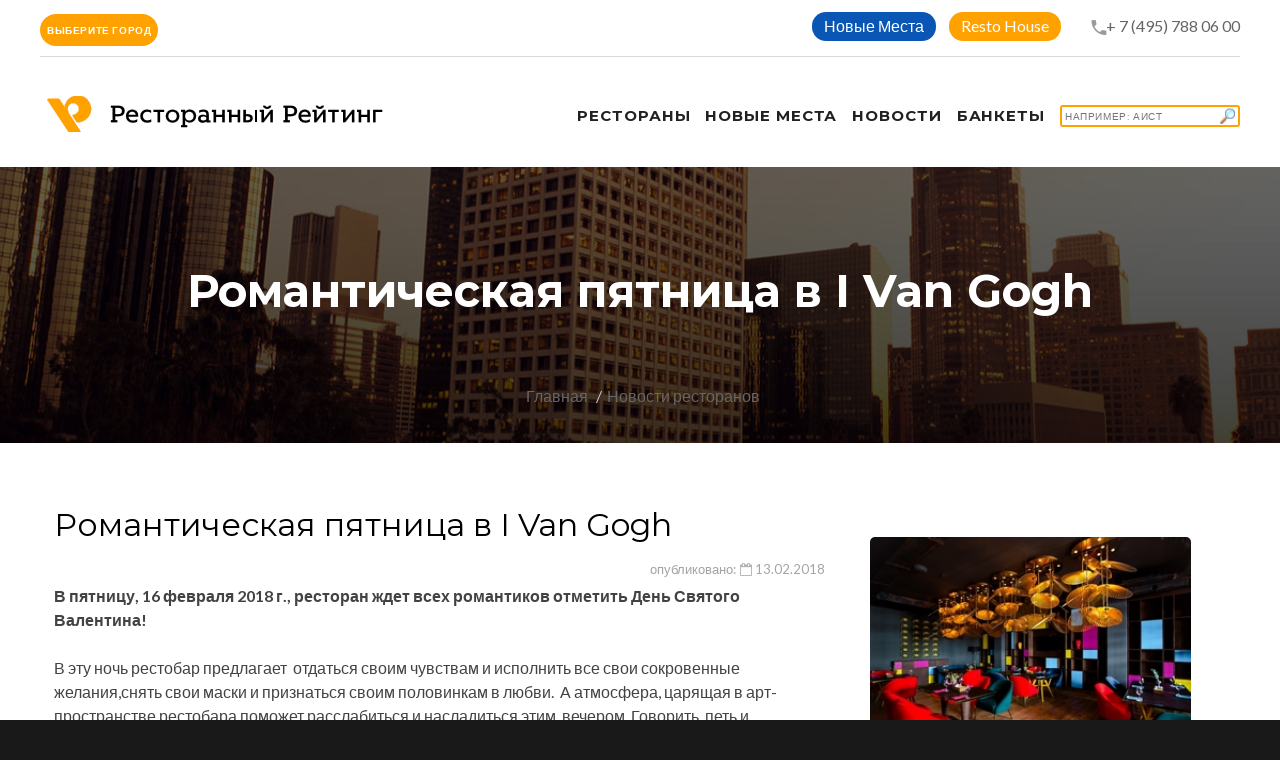

--- FILE ---
content_type: text/html; charset=UTF-8
request_url: https://restorate.ru/news/romanticheskaya-pyatnitsa-v-i-van-gogh/
body_size: 12900
content:
<!DOCTYPE html>
<html lang="ru-Ru" class="wide wow-animation smoothscroll scrollTo">
<head>
    <meta name="yandex-verification" content="3b814cb7a4440d38"/>
    <!-- Site Title-->
    <title>Романтическая пятница в I Van Gogh | рестораны Москвы | Ресторанный Рейтинг</title>
    <meta charset="utf-8">
    <meta name="format-detection" content="telephone=no">
    <meta name="viewport"
          content="width=device-width, height=device-height, initial-scale=1.0, maximum-scale=1.0, user-scalable=0">
    <meta http-equiv="X-UA-Compatible" content="IE=Edge">
    <link rel="apple-touch-icon" sizes="180x180" href="/apple-touch-icon.png">
    <link rel="icon" type="image/png" sizes="32x32" href="/favicon-32x32.png">
    <link rel="icon" type="image/png" sizes="16x16" href="/favicon-16x16.png">
    <link rel="manifest" href="/site.webmanifest">
    <link rel="mask-icon" href="/safari-pinned-tab.svg" color="#5bbad5">
    <meta name="apple-mobile-web-app-title" content="Ресторанный Рейтинг">
    <meta name="application-name" content="Ресторанный Рейтинг">
    <meta name="msapplication-TileColor" content="#da532c">
    <meta name="theme-color" content="#ffffff">
    <meta name="yandex-verification" content="97b9281c54ef78a9"/>

    <meta http-equiv="Content-Type" content="text/html; charset=UTF-8" />
<meta name="robots" content="index, follow, noyaca" />
<meta name="keywords" content="романтическая пятница в i van gogh" />
<meta name="description" content="На сцене &nbsp;будет петь&nbsp;актриса и певица Катя Нова со специальной новой программой" />
<script data-skip-moving="true">(function(w, d, n) {var cl = "bx-core";var ht = d.documentElement;var htc = ht ? ht.className : undefined;if (htc === undefined || htc.indexOf(cl) !== -1){return;}var ua = n.userAgent;if (/(iPad;)|(iPhone;)/i.test(ua)){cl += " bx-ios";}else if (/Windows/i.test(ua)){cl += ' bx-win';}else if (/Macintosh/i.test(ua)){cl += " bx-mac";}else if (/Linux/i.test(ua) && !/Android/i.test(ua)){cl += " bx-linux";}else if (/Android/i.test(ua)){cl += " bx-android";}cl += (/(ipad|iphone|android|mobile|touch)/i.test(ua) ? " bx-touch" : " bx-no-touch");cl += w.devicePixelRatio && w.devicePixelRatio >= 2? " bx-retina": " bx-no-retina";if (/AppleWebKit/.test(ua)){cl += " bx-chrome";}else if (/Opera/.test(ua)){cl += " bx-opera";}else if (/Firefox/.test(ua)){cl += " bx-firefox";}ht.className = htc ? htc + " " + cl : cl;})(window, document, navigator);</script>


<link href="/local/templates/a2/components/bitrix/news.detail/flat/style.css?159058604114389" type="text/css"  rel="stylesheet" />
<link href="/local/templates/a2/css/style.css?16506061711141556" type="text/css"  data-template-style="true"  rel="stylesheet" />
<link href="/local/templates/a2/components/bitrix/search.title/template2/style.css?15905860412220" type="text/css"  data-template-style="true"  rel="stylesheet" />
<link href="/local/templates/a2/styles.css?16506061711018" type="text/css"  data-template-style="true"  rel="stylesheet" />
<link href="/local/templates/a2/template_styles.css?17391737042500" type="text/css"  data-template-style="true"  rel="stylesheet" />







            
            <!-- Yandex.Metrika counter -->
            
            <!-- /Yandex.Metrika counter -->
                    
        
<meta property="og:title" content="Романтическая пятница в I Van Gogh" />
<meta property="og:description" content="На сцене &nbsp;будет петь&nbsp;актриса и певица Катя Нова со специальной новой программой" />
<meta property="og:image" content="https://restorateru.storage.yandexcloud.net/iblock/3c3/Ivan.jpg" />
    <!-- Stylesheets-->
    <link rel="stylesheet" type="text/css" href="//fonts.googleapis.com/css?family=Montserrat:400,700%7CLato:400,700'">

    <!--[if lt IE 10]>
    <div style="background: #eee; padding: 10px 0; box-shadow: 3px 3px 5px 0 rgba(0,0,0,.3); clear: both; text-align:center; position: relative; z-index:1;">
        <a href="http://windows.microsoft.com/en-US/internet-explorer/"><img
                src="images/ie8-panel/warning_bar_0000_us.jpg" border="0" height="42" width="820"
                alt="You are using an outdated browser. For a faster, safer browsing experience, upgrade for free today."></a>
    </div>
        <![endif]-->
    <!-- Yandex.RTB -->
    <script data-skip-moving="true">window.yaContextCb=window.yaContextCb||[]</script>
    <script src="https://yandex.ru/ads/system/context.js" async data-skip-moving="true"></script>
</head>
<body>


<!-- Page-->
<div class="page text-center">
    <!-- Page Head-->
    <header class="page-head">
        <!-- RD Navbar Transparent-->
        <div class="rd-navbar-wrap">
            <nav data-lg-stick-up-offset="79px" data-md-device-layout="rd-navbar-fixed"
                 data-lg-device-layout="rd-navbar-static" class="rd-navbar rd-navbar-top-panel rd-navbar-light"
                 data-lg-auto-height="true" data-md-layout="rd-navbar-fixed" data-lg-layout="rd-navbar-static"
                 data-lg-stick-up="true">
                <div class="container">
                    <div class="rd-navbar-inner">
                        <div class="rd-navbar-top-panel">
                            <div class="left-side">
                                <div class="dropdown">
                                    <button class="btn btn-primary btn-round px-10 dropdown-toggle" type="button"
                                            id="dropdownMenuButton" data-toggle="dropdown" aria-haspopup="true"
                                            aria-expanded="false">
                                        Выберите город
                                    </button>
                                    <div class="dropdown-menu dropdown-menu__city-selector"
                                         aria-labelledby="dropdownMenuButton">
                                        <a class="dropdown-item" href="/restaurants/172/moskow/">Москва</a>
                                        <a class="dropdown-item" href="/restaurants/172/piter/">Санкт Петербург</a>
                                        <a class="dropdown-item" href="/restaurants/172/nnovgorod/">Нижний Новгород</a>
                                        <a class="dropdown-item" href="/restaurants/172/novosibirsk/">Новосибирск</a>
                                    </div>
                                </div>
                            </div>
                            <div class="right-side">
                                <address class="contact-info text-left">
                                    <div>
                                        <div class="btn-header-wrapper">
                                            <a href="/novye-mesta/"
                                               class="btn-sapphire btn-round btn_header--link"
                                               title="">Новые Места</a>
                                        </div>
                                        <div class="btn-header-wrapper">
                                            <a href="/resto-house/"
                                               class="btn-primary btn-round btn_header--link"
                                               title="Resto House">Resto House</a>
                                        </div>
                                        <div style="display: inline-block;">
                                                                                        <span class="icon mdi mdi-phone" style="margin:0 -3px 0 15px;"></span><a
                                                    href="tel:+7(495)7880600">+ 7 (495) 788 06 00</a>
                                        </div>
                                    </div>
                                </address>
                            </div>
                        </div>

                        <!-- RD Navbar Panel-->
                        <div class="rd-navbar-panel">
                            <!-- RD Navbar Toggle-->
                            <button data-rd-navbar-toggle=".rd-navbar, .rd-navbar-nav-wrap" class="rd-navbar-toggle">
                                <span></span>
                            </button>
                            <!-- RD Navbar Top Panel Toggle-->
                            <button data-rd-navbar-toggle=".rd-navbar, .rd-navbar-top-panel"
                                    class="rd-navbar-top-panel-toggle">
                                <span></span>
                            </button>
                            <!--Navbar Brand-->
                            <div class="rd-navbar-brand">
                                <a href="/">
                                    <img width='350' height='36' src='/local/templates/a2/img/svg/Logo_RR.png'
                                         alt='Ресторанный рейтинг'/>
                                </a>
                            </div>
                        </div>
                        <div class="rd-navbar-menu-wrap">
                            <div class="rd-navbar-nav-wrap">
                                <div class="rd-navbar-mobile-scroll">
                                    <!--Navbar Brand Mobile-->
                                    <div class="rd-navbar-mobile-brand">
                                        <a href="/">
                                            <img width='300' height='36'
                                                 src='/local/templates/a2/img/svg/Logo_RR.svg'
                                                 alt='Ресторанный рейтинг'/>
                                        </a>
                                    </div>
                                    <!-- RD Navbar Nav-->
                                    <ul class="rd-navbar-nav">
                                        <li>
                                            <a href="/restaurants/172/"><span>Рестораны</span></a>
                                        </li>
                                                                                <li>
                                            <a href="/novye-mesta/">
                                                <span>Новые места</span>
                                            </a>
                                        </li>
                                        <li style="left-padding:30px;">
                                            <a href="/nsm/">
                                                <span>Новости</span>
                                            </a>
                                        </li>
                                        <li style="left-padding:30px;">
                                            <a href="/banket/">
                                                <span>Банкеты</span>
                                            </a>
                                        </li>
                                                                                    <li>
                                                <div class="search-form">
<div id="title-search">
	<form action="/search/">
		<input id="title-search-input" type="text" name="q" value="" autocomplete="off" placeholder="Например: Аист" class="btn btn-primary element-fullwidth" style="width:180px; padding:3px; line-height:normal; font-size:10px; font-weight:normal; text-align:left; background: url(/local/templates/a2/img/findBranch.gif) no-repeat right;" />
	</form>
	</div>
</div>
                                            </li>
                                                                            </ul>
                                </div>
                            </div>
                        </div>
                    </div>
                </div>
            </nav>
        </div>
    </header>

    <!-- Page-->
    <div class="page text-center">
        <!-- Page Head-->
        <header class="page-head">

            <section class="rd-parallax context-dark">
                <div data-speed="0.2" data-type="media"
                     data-url="/local/templates/a2/images/bg-header-1920x362.jpg"
                     class="rd-parallax-layer"></div>
                <div data-speed="0" data-type="html" class="rd-parallax-layer">
                    <div class="shell section-top-34 section-sm-top-98 section-bottom-34">
                        <div>
                            <h1 class="text-bold">Романтическая пятница в I Van Gogh</h1>
                        </div>
                        <ul class="list-inline list-inline-dashed p text-light breadcrumb-modern offset-top-10 offset-sm-top-66">
                            <li><a href="/">Главная</a></li>
                            <li class="active"><a href="/news/">Новости ресторанов</a></li>
                            <!--                <li>Новость</li> -->
                        </ul>
                    </div>
                </div>
            </section>
            <!--Секция Новости-->
            <section class="section-bottom-98 section-top-34 section-md-bottom-110 section-md-top-66">
                <div class="shell text-left">
                    <style>
    .wrap-img {
        display: inline-block;
        vertical-align: middle;
        position: relative;
    }

    .wrap-img > img {
        display: block;
    }

    .wrap-img:before {
        content: url(/images/ny.gif);
        position: absolute;
        top: 15px;
        right: 15px;
    / / background: tomato;
        color: #fff;
        padding: 3px;
        font-size: 12px;
    }

    hr {
        margin: 10px 10px;
        border: 0;
    }
</style>
<div class="bx-newsdetail container">
    <div class="bx-newsdetail-block row" id="bx_1878455859_14172">
        <div class="col-sm-8 col-xs-12">

                            <h2 class="bx-newsdetail-title">Романтическая пятница в I Van Gogh</h2>
            
                            <div class="bx-newsdetail-date" style="width:100%; text-align:right;">опубликовано: <i
                            class="fa fa-calendar-o"></i> 13.02.2018</div>
            
            <div class="bx-newsdetail-content">
                                    <b>В пятницу, 16 февраля 2018 г., ресторан ждет всех романтиков отметить День Святого Валентина!</b><br>
 <br>
 В эту ночь рестобар предлагает &nbsp;отдаться своим чувствам и исполнить все свои сокровенные желания,снять свои маски и признаться своим половинкам в любви. &nbsp;А атмосфера, царящая в арт-пространстве&nbsp;рестобара поможет&nbsp;расслабиться и насладиться этим &nbsp;вечером. Говорить, петь и показывать кино будем&nbsp;этой ночью только о любви!&nbsp;<br>
 <br>
 На сцене <a href="http://www.restorate.ru/restaurants/detail.php?ELEMENT_ID=12664&sphrase_id=5724">I Van Gogh</a> для гостей будет петь полюбившаяся всем участница «Черного русского», актриса и певица Катя Нова со специальной новой программой!<br>
 А еще на сцене в первый раз выступит прекрасный актер и музыкант Виктор Добронравов с кавер-бэндом «Ковер»!<br>
 И даже шекспировские страсти зазвучат по-новому! Интересно?&nbsp;<br>
 Гостей ждет сюрприз: рэп-баттл Ромео и Джульетты!<br>
 <br>
 Так что до скорой и долгожданной встречи! И не забывайте &nbsp;взять с собой маску - в этот раз такое правило дресс-кода!<br>
 <br>
 <br>
 <img width="600" alt="Ivan.jpg" src="https://restorateru.storage.yandexcloud.net/medialibrary/e37/Ivan.jpg" height="400" title="Ivan.jpg"><br>
<br>
Начало в 21:00<br>
<br>
 <br>
 <b><br>
 </b><b>Заказ столика: +7 (495 ) 788 06 00</b><br>                            </div>
                            <div style="margin-bottom:40px;">
                    <h4 class="h4-accent">
                        Поделиться</h4>
                                                            <div class="ya-share2" data-services="vkontakte,odnoklassniki,moimir,gplus"
                         data-counter=""></div>
                </div>
                        
                <div class="offset-top-20 text-left">
                <h4 class="h4-accent">
                    Рестораны</h4>
                <div class="range range-xs-center">
                <div class="cell-xs-12">
                <div class="range">

                                    
                                                                                                                                    <div class="cell-sm-6 cell-md-3 offset-top-10 text-sm-left" >
                                <a href="/restaurants/i-van-gogh/">
                                    <img border="0"
                                                                                                       src="https://restorateru.storage.yandexcloud.net/iblock/dce/pr.jpg"
                                                                                                       width="300"
                                                                                                       height="200"
                                                                                                       alt="" title=""
                                                                                                       class="img-responsive reveal-inline-block"></a>
                                <div class="text-sm-left offset-top-10">
                                    <div style="background-color:#fff; padding:0; margin-bottom:10px;"
                                         class="hidden-xs">
                                                                                    <button type="button" class="btn btn-primary element-fullwidth"
                                                    data-toggle="modal" data-target="#orderModal"
                                                    data-whatever="I Van Gogh"
                                                    data-address="Лубянка Бол. ул., 13/16" data-idrest=""
                                                    style="border:0; border-radius:2%; padding-top:3px; padding-left:6px; height:35px; width:100%; margin-left:0px;">
                                                Забронировать
                                            </button>
                                                                            </div>
                                    <a href="/restaurants/i-van-gogh/"><h6
                                                class="offset-top-10">I Van Gogh</h6></a>
                                    <div>
                                        <p style="font-size:14px;">Адрес: Лубянка Бол. ул., 13/16</p>
                                        <!--              <p style="font-size:14px;"><a href="/restaurants/i-van-gogh/">I Van Gogh — рестобар для интеллектуального отдыха</a></p> -->
                                    </div>
                                </div>

                            </div>
                        
                                        </div>
                    </div>
                    </div>
                    </div>
                            
            <br/>
            <br/>

        </div>
        <div class="col-sm-4 col-xs-12">


            <div class="cell-xs-12 img-portfolio offset-top-0" style="margin:0px 0px 20px 0px; width:100%">
                            </div>

            <!-- -->
            <div class="hidden-xs">
                <div class="col-xs-12">
                                                                                                                                                                                                        <div class="offset-top-10 text-sm-left" >
                        <a href="/restaurants/i-van-gogh/"><img border="0"
                                                                                               src="https://restorateru.storage.yandexcloud.net/iblock/dce/pr.jpg"
                                                                                               width="94%" height="200"
                                                                                               alt="" title=""
                                                                                               class="img-responsive reveal-inline-block"></a>
                        <div class="text-sm-left offset-top-10">
                            <div style="background-color:#fff; padding:0; margin-bottom:10px;" class="hidden-xs">
                                                                    <button type="button" class="btn btn-primary element-fullwidth" data-toggle="modal"
                                            data-target="#orderModal" data-whatever="I Van Gogh"
                                            data-address="Лубянка Бол. ул., 13/16" data-idrest=""
                                            style="border:0; border-radius:2%; padding-top:3px; padding-left:6px; height:35px; width:94%; margin-left:0px;">
                                        Забронировать
                                    </button>
                                                            </div>
                            <a href="/restaurants/i-van-gogh/"><h6
                                        class="offset-top-10">I Van Gogh</h6></a>
                            <div>
                                <p style="font-size:14px;">Адрес: Лубянка Бол. ул., 13/16</p>
                            </div>
                                                        <hr/>
                                                                                                                                        </div>
                    </div>

                    <!-- comments -->
                    <div>
                        <hr/>
                                                    <div class="row">
                                <div id="mc-container" style="width:88%; margin-left:28px;"></div>
                                                                <a id="mc-link" href="http://cackle.me">Комментарии для сайта <b style="color:#4FA3DA">Cackl</b><b
                                            style="color:#F65077">e</b></a>
                            </div>
                                            </div>
                    <!-- end comments -->
                </div>
                <!-- -->

                <!-- -->
            </div>
            <br/><br/>
        </div>

    </div>

    <!-- -->
    <div class="container">
        <div><h4 style="padding-bottom:5px; margin-bottom:20px; text-align:left;">Смотрите также</h4></div>
        <div class="row">
            <div class="col-sm-4">
                
	
			<div class="cell-sm-6 cell-md-4 offset-top-66 offset-sm-top-0"><img src="https://restorateru.storage.yandexcloud.net/iblock/7c0/7c0995f0dbe68e045c72f9d788c5f054/birds_pr.jpg" width="370" height="250" alt="" class="img-responsive reveal-inline-block">
                <div class="text-sm-left offset-top-24">
									<div class="bx-newslist-date"><i class="fa fa-calendar-o"></i> 11.02.2025</div>
				                  <div>
					  <h5 class="text-bold text-primary"><a href="/nsm/14-fevralya-v-proektakh-354-restaurant-group/" style="word-break: break-word;">14 февраля в проектах 354 Restaurant Group</a></h5>
                  </div>
                  <div>
                    <p>Любовь на высоте и за городом<br></p>
                  </div>
                </div>
            </div>

            </div>
            <div class="col-sm-4">
                
	
			<div class="cell-sm-6 cell-md-4 offset-top-66 offset-sm-top-0"><img src="https://restorateru.storage.yandexcloud.net/iblock/e6c/e6c88405dd115af105801c97cbd3b729/Garda_Viola_pr.jpg" width="370" height="250" alt="" class="img-responsive reveal-inline-block">
                <div class="text-sm-left offset-top-24">
									<div class="bx-newslist-date"><i class="fa fa-calendar-o"></i> 14.02.2025</div>
				                  <div>
					  <h5 class="text-bold text-primary"><a href="/news/karnavalnyy-set-v-restorane-garda-na-petrovke/" style="word-break: break-word;">Карнавальный сет в ресторане Garda на Петровке</a></h5>
                  </div>
                  <div>
                    <p>По мотивам Венецианского карнавала<br></p>
                  </div>
                </div>
            </div>

            </div>
            <div class="col-sm-4">
                
	
			<div class="cell-sm-6 cell-md-4 offset-top-66 offset-sm-top-0"><img src="https://restorateru.storage.yandexcloud.net/iblock/d80/d8070355febad91a1c5e4b187f11ed38/reb_chef_pr.JPG" width="370" height="250" alt="" class="img-responsive reveal-inline-block">
                <div class="text-sm-left offset-top-24">
									<div class="bx-newslist-date"><i class="fa fa-calendar-o"></i> 10.02.2025</div>
				                  <div>
					  <h5 class="text-bold text-primary"><a href="/novye-mesta/rebecca-bistro-v-khamovnikakh/" style="word-break: break-word;">Rebecca Bistro в Хамовниках</a></h5>
                  </div>
                  <div>
                    <p>Франко-израильское брассери от ресторатора Светланы Дробот и шеф-повара Григория Чунихина</p>
                  </div>
                </div>
            </div>

            </div>
        </div>
    </div>

    <!-- -->

    <div class="modal fade" id="orderModal" tabindex="-1" role="dialog" aria-labelledby="orderModalLabel"
         style="z-index:100000;">
        <div class="modal-dialog" role="document" id="" style="margin-top:60px;">
            <div class="modal-content" style="border-radius:0px;">
                <div class="modal-header">
                    <button type="button" class="close" data-dismiss="modal" aria-label="Close">
                        <img src="/local/templates/a2/img/svg/icon-08.svg" width="30" height="30"/>
                    </button>
                    <h4 class="modal-title" id="orderModalLabel"></h4>
                    <span class="modal-address" id="orderModaladdress"></span>
                    <br/>
                </div>
                <div class="modal-body">
                    <div id="orderTabContent" class="tab-content">
                        <div class="tab-pane fade active in" id="order-table">
                            <div>
                                <form method="post" target="_top" action="/restaurants/order.php">
                                    <input type="hidden" name="BACK_URL"
                                           value="/restaurants/172/?order=true"/>
                                    <input type="hidden" name="REST_NAME" value="" id="findrest"/>
                                    <input type="hidden" name="REST_ADDRESS" value="" id="findaddress"/>
                                    <table class="data-table bx-registration-table" style="border-spacing:2px;">
                                        <thead>
                                        <tr>
                                            <td colspan="2"><b>Забронировать</b></td>
                                        </tr>
                                        </thead>
                                        <tbody>
                                        <tr>
                                            <td>Дата заказа:</td>
                                            <td><input type="date" name="ORDER_DATE" maxlength="50" value=""
                                                       class="bx-auth-input"
                                                       style="line-height:20px; width:90%; margin:2px;" size="40"
                                                       required/></td>
                                        </tr>
                                        <tr>
                                            <td>Время заказа:</td>
                                            <td><input type="time" name="ORDER_TIME" maxlength="50" value=""
                                                       class="bx-auth-input"
                                                       style="line-height:20px; width:90%; margin:2px;" size="40"
                                                       required/></td>
                                        </tr>
                                        <tr>
                                            <td>Имя, Фамилия:</td>
                                            <td><input type="text" name="PERSONE" maxlength="50" value=""
                                                       class="bx-auth-input"
                                                       style="line-height:20px; width:90%; margin:2px;" size="40"
                                                       required/></td>
                                        </tr>
                                        <tr>
                                            <td>Количество персон:</td>
                                            <td><input type="number" name="PERSONS_COUNT" maxlength="50" value=""
                                                       class="bx-auth-input" min="1"
                                                       style="line-height:20px; width:90%; margin:2px;" size="40"
                                                       required/></td>
                                        </tr>
                                        <tr>
                                            <td>Телефон:</td>
                                            <td><input type="tel" name="PERSONE_PHONE" maxlength="50" value=""
                                                       class="bx-auth-input"
                                                       style="line-height:20px; width:90%; margin:2px;" size="40"
                                                       pattern="(\+?\d[- .]*){7,13}" required/></td>
                                        </tr>
                                        <tr>
                                            <td>E-Mail:</td>
                                            <td><input type="email" name="PERSONE_EMAIL" maxlength="50" value=""
                                                       class="bx-auth-input"
                                                       style="line-height:20px; width:90%; margin:2px;" size="40"/></td>
                                        </tr>
                                        <tr>
                                            <td>Комментарии:</td>
                                            <td><textarea name="ORDER_MORE" maxlength="255" value=""
                                                          class="bx-auth-input"
                                                          style="line-height:20px; width:90%; margin:2px;" cols="42"
                                                          rows="5"></textarea></td>
                                        </tr>
                                        </tbody>
                                        <tfoot>
                                        <tr>
                                            <td></td>
                                            <td><input type="submit" name="ZAKAZ" value="Забронировать"/></td>
                                        </tr>
                                        </tfoot>
                                    </table>
                                </form>

                            </div>
                        </div>
                    </div>
                </div>
            </div>
        </div>
    </div>

<p><a href="/news/">Возврат к списку</a></p>
                </div>
            </section>
        </header>
    </div>
<div>
    </div>

<!-- Page Footers-->
<!-- Default footer-->
<footer class="section-relative section-top-66 section-bottom-34 page-footer bg-gray-base context-dark">
    <div class="shell">
        <div class="range range-sm-center text-lg-left">
            <div class="cell-sm-8 cell-md-12">
                <div class="range range-xs-center">
                    <div class="cell-xs-7 text-xs-left cell-md-4 cell-lg-3 cell-lg-push-4">
                                            </div>
                    <div class="cell-xs-5 offset-top-41 offset-xs-top-0 text-xs-left cell-md-3 cell-lg-2 cell-lg-push-3">
                        <h6 class="text-uppercase text-spacing-60">О компании</h6>
                        <div class="reveal-block">
                            <div class="reveal-inline-block">
                                <ul class="list list-marked">
                                    <li><a href="/about/konsultatsionnyy-tsentr/">Колл центр</a></li>
                                    <li><a href="/banket/">Банкетная служба</a></li>
                                    <li><a href="/about/sayt/">Сайт</a></li>
                                    <li><a href="/about/reklama/">Рекламодателям</a></li>
                                    <li><a href="/about/dogovor-publichnoy-oferty/">Оферта</a></li>
                                    <li><a href="/about/resorate/">О компании</a></li>
                                </ul>
                            </div>
                        </div>
                    </div>
                    <div class="cell-xs-12 offset-top-66 cell-lg-3 cell-lg-push-1 offset-lg-top-0">
                        <!-- Footer brand-->
                        <div class="footer-brand">
                            <a href="/">
                                <img width='250' height='30' src='/local/templates/a2/img/svg/Logo_RR_podval.svg' alt='Ресторанный рейтинг'/>
                            </a>
                        </div>
                        <p></p>
                                            </div>
                </div>
            </div>
        </div>
    </div>
    <div class="shell offset-top-50">
        <p class="small text-darker">&copy; Ресторанный Рейтинг 1995 - <span
                    id="copyright-year">2025</span>. Все права защищены. <a
                    href="/about/zayavlenie-o-soblyudenii-konfidentsialnosti/">Конфиденциальность</a>
            <br/>Патент на способ определения рейтинга услуг и систему для определения рейтинга №2231114.</p>
    </div>
</footer>
</div>
<!-- Global Mailform Output-->
<div id="form-output-global" class="snackbars"></div>
<!-- PhotoSwipe Gallery-->
<div tabindex="-1" role="dialog" aria-hidden="true" class="pswp">
    <div class="pswp__bg"></div>
    <div class="pswp__scroll-wrap">
        <div class="pswp__container">
            <div class="pswp__item"></div>
            <div class="pswp__item"></div>
            <div class="pswp__item"></div>
        </div>
        <div class="pswp__ui pswp__ui--hidden">
            <div class="pswp__top-bar">
                <div class="pswp__counter"></div>
                <button title="Close (Esc)" class="pswp__button pswp__button--close"></button>
                <button title="Share" class="pswp__button pswp__button--share"></button>
                <button title="Toggle fullscreen" class="pswp__button pswp__button--fs"></button>
                <button title="Zoom in/out" class="pswp__button pswp__button--zoom"></button>
                <div class="pswp__preloader">
                    <div class="pswp__preloader__icn">
                        <div class="pswp__preloader__cut">
                            <div class="pswp__preloader__donut"></div>
                        </div>
                    </div>
                </div>
            </div>
            <div class="pswp__share-modal pswp__share-modal--hidden pswp__single-tap">
                <div class="pswp__share-tooltip"></div>
            </div>
            <button title="Previous (arrow left)" class="pswp__button pswp__button--arrow--left"></button>
            <button title="Next (arrow right)" class="pswp__button pswp__button--arrow--right"></button>
            <div class="pswp__caption">
                <div class="pswp__caption__center"></div>
            </div>
        </div>
    </div>
</div>
<!-- Java script-->
<script>if(!window.BX)window.BX={};if(!window.BX.message)window.BX.message=function(mess){if(typeof mess==='object'){for(let i in mess) {BX.message[i]=mess[i];} return true;}};</script>
<script>(window.BX||top.BX).message({"JS_CORE_LOADING":"Загрузка...","JS_CORE_NO_DATA":"- Нет данных -","JS_CORE_WINDOW_CLOSE":"Закрыть","JS_CORE_WINDOW_EXPAND":"Развернуть","JS_CORE_WINDOW_NARROW":"Свернуть в окно","JS_CORE_WINDOW_SAVE":"Сохранить","JS_CORE_WINDOW_CANCEL":"Отменить","JS_CORE_WINDOW_CONTINUE":"Продолжить","JS_CORE_H":"ч","JS_CORE_M":"м","JS_CORE_S":"с","JSADM_AI_HIDE_EXTRA":"Скрыть лишние","JSADM_AI_ALL_NOTIF":"Показать все","JSADM_AUTH_REQ":"Требуется авторизация!","JS_CORE_WINDOW_AUTH":"Войти","JS_CORE_IMAGE_FULL":"Полный размер"});</script><script src="/bitrix/js/main/core/core.js?1756205281511455"></script><script>BX.Runtime.registerExtension({"name":"main.core","namespace":"BX","loaded":true});</script>
<script>BX.setJSList(["\/bitrix\/js\/main\/core\/core_ajax.js","\/bitrix\/js\/main\/core\/core_promise.js","\/bitrix\/js\/main\/polyfill\/promise\/js\/promise.js","\/bitrix\/js\/main\/loadext\/loadext.js","\/bitrix\/js\/main\/loadext\/extension.js","\/bitrix\/js\/main\/polyfill\/promise\/js\/promise.js","\/bitrix\/js\/main\/polyfill\/find\/js\/find.js","\/bitrix\/js\/main\/polyfill\/includes\/js\/includes.js","\/bitrix\/js\/main\/polyfill\/matches\/js\/matches.js","\/bitrix\/js\/ui\/polyfill\/closest\/js\/closest.js","\/bitrix\/js\/main\/polyfill\/fill\/main.polyfill.fill.js","\/bitrix\/js\/main\/polyfill\/find\/js\/find.js","\/bitrix\/js\/main\/polyfill\/matches\/js\/matches.js","\/bitrix\/js\/main\/polyfill\/core\/dist\/polyfill.bundle.js","\/bitrix\/js\/main\/core\/core.js","\/bitrix\/js\/main\/polyfill\/intersectionobserver\/js\/intersectionobserver.js","\/bitrix\/js\/main\/lazyload\/dist\/lazyload.bundle.js","\/bitrix\/js\/main\/polyfill\/core\/dist\/polyfill.bundle.js","\/bitrix\/js\/main\/parambag\/dist\/parambag.bundle.js"]);
</script>
<script>BX.Runtime.registerExtension({"name":"ui.dexie","namespace":"BX.DexieExport","loaded":true});</script>
<script>BX.Runtime.registerExtension({"name":"ls","namespace":"window","loaded":true});</script>
<script>BX.Runtime.registerExtension({"name":"fx","namespace":"window","loaded":true});</script>
<script>BX.Runtime.registerExtension({"name":"fc","namespace":"window","loaded":true});</script>
<script>BX.Runtime.registerExtension({"name":"jquery2","namespace":"window","loaded":true});</script>
<script>(window.BX||top.BX).message({"LANGUAGE_ID":"ru","FORMAT_DATE":"DD.MM.YYYY","FORMAT_DATETIME":"DD.MM.YYYY HH:MI:SS","COOKIE_PREFIX":"BITRIX_SM","SERVER_TZ_OFFSET":"0","UTF_MODE":"Y","SITE_ID":"s1","SITE_DIR":"\/","USER_ID":"","SERVER_TIME":1763892632,"USER_TZ_OFFSET":10800,"USER_TZ_AUTO":"Y","bitrix_sessid":"5b9b9e33eaf37b879ccb718acddeae9f"});</script><script src="/bitrix/js/ui/dexie/dist/dexie.bundle.js?1756205262218847"></script>
<script src="/bitrix/js/main/core/core_ls.js?17387604594201"></script>
<script src="/bitrix/js/main/core/core_fx.js?159058571116888"></script>
<script src="/bitrix/js/main/core/core_frame_cache.js?175620526616945"></script>
<script src="/bitrix/js/main/jquery/jquery-2.2.4.min.js?166066109685578"></script>
<script src="/bitrix/js/yandex.metrika/script.js?17587020966603"></script>
<script>
					if (Intl && Intl.DateTimeFormat)
					{
						const timezone = Intl.DateTimeFormat().resolvedOptions().timeZone;
						document.cookie = "BITRIX_SM_TZ=" + timezone + "; path=/; expires=Sun, 01 Nov 2026 00:00:00 +0000";
						
					}
				</script>
<script type="text/javascript">
                window.dataLayerName = 'dataLayer';
                var dataLayerName = window.dataLayerName;
            </script><script type="text/javascript">
                (function (m, e, t, r, i, k, a) {
                    m[i] = m[i] || function () {
                        (m[i].a = m[i].a || []).push(arguments)
                    };
                    m[i].l = 1 * new Date();
                    k = e.createElement(t), a = e.getElementsByTagName(t)[0], k.async = 1, k.src = r, a.parentNode.insertBefore(k, a)
                })
                (window, document, "script", "https://mc.yandex.ru/metrika/tag.js", "ym");

                ym("23008126", "init", {
                    clickmap: true,
                    trackLinks: true,
                    accurateTrackBounce: true,
                    webvisor: true,
                    ecommerce: dataLayerName,
                    params: {
                        __ym: {
                            "ymCmsPlugin": {
                                "cms": "1c-bitrix",
                                "cmsVersion": "25.725",
                                "pluginVersion": "1.0.9",
                                'ymCmsRip': 1555437975                            }
                        }
                    }
                });

                document.addEventListener("DOMContentLoaded", function() {
                                    });

            </script><script type="text/javascript">
            window.counters = ["23008126"];
        </script><script>window[window.dataLayerName] = window[window.dataLayerName] || [];</script>



<script src="/local/templates/a2/js/core.min.js?1650606173625153"></script>
<script src="/local/templates/a2/js/script.js?165060617337041"></script>
<script src="/bitrix/components/bitrix/search.title/script.js?174585116910542"></script>
<script src="/local/templates/a2/components/bitrix/news.detail/flat/script.js?159058604111463"></script>


<script src="/local/templates/a2/js/html5shiv.min.js"></script>
<script>
	BX.ready(function(){
		new JCTitleSearch({
			'AJAX_PAGE' : '/news/romanticheskaya-pyatnitsa-v-i-van-gogh/',
			'CONTAINER_ID': 'title-search',
			'INPUT_ID': 'title-search-input',
			'MIN_QUERY_LEN': 2
		});
	});
</script>
<script>
    $(document).ready(function () {
        $(".container").find('.newyear').wrap('<div class="wrap-img"></div>');
    });
</script>
<script type="text/javascript" src="//yastatic.net/es5-shims/0.0.2/es5-shims.min.js"
                            charset="utf-8"></script>
<script type="text/javascript" src="//yastatic.net/share2/share.js" charset="utf-8"></script>
<script type="text/javascript">
                                    cackle_widget = window.cackle_widget || [];
                                    cackle_widget.push({widget: 'Comment', id: 54465});
                                    (function () {
                                        var mc = document.createElement('script');
                                        mc.type = 'text/javascript';
                                        mc.async = true;
                                        mc.src = ('https:' == document.location.protocol ? 'https' : 'http') + '://cackle.me/widget.js';
                                        var s = document.getElementsByTagName('script')[0];
                                        s.parentNode.insertBefore(mc, s.nextSibling);
                                    })();
                                </script>
<script>
    $('#orderModal').on('show.bs.modal', function (event) {
        var button = $(event.relatedTarget); // Button that triggered the modal
        var recipient = button.data('whatever'); // Extract info from data-* attributes
        // If necessary, you could initiate an AJAX request here (and then do the updating in a callback).
        // Update the modal's content. We'll use jQuery here, but you could use a data binding library or other methods instead.
        var address = button.data('address');
        var idrest = button.data('idrest');
        var sale = button.data('sale');
        var card = button.data('card');

        var modal = $(this);
        modal.find('.modal-title').text('' + recipient);
        modal.find('.modal-address').text('' + address);
        modal.find('.modal-sale').text('' + sale);
        modal.find('#findrest').val(recipient);
        modal.find('#findaddress').val(address);
        modal.find('#findrestid').val(idrest);
        modal.find('#findrest2').val(recipient);
        modal.find('#findrestid2').val(idrest);
        modal.find('#findsale').val(sale);
        modal.find('#findcard').val(card);
        //modal.find('.modal-body input').val(recipient);
    });
    $('#close-order-back, #order-back').on('click', function () {
        $('#order-back').hide();
        $('#order-text').hide();
    });

</script>
<script>
    $('#orderModalSlide').on('show.bs.modal', function (event) {
        var button = $(event.relatedTarget); // Button that triggered the modal
        var recipient = button.data('whatever'); // Extract info from data-* attributes
        // If necessary, you could initiate an AJAX request here (and then do the updating in a callback).
        // Update the modal's content. We'll use jQuery here, but you could use a data binding library or other methods instead.
        var address = button.data('address');
        var idrest = button.data('idrest');
        var sale = button.data('sale');
        var card = button.data('card');

        var modal = $(this);
        modal.find('#orderModalLabelSlide').text('' + recipient);
        modal.find('#orderModaladdressSlide').text('' + address);
        //modal.find('.modal-sale').text('' + sale);
        modal.find('#findrestSlide').val(recipient);
        modal.find('#findaddressSlide').val(address);
        modal.find('#findrestidSlide').val(idrest);
        //modal.find('#findrest2').val(recipient);
        //modal.find('#findrestid2').val(idrest);
        //modal.find('#findsale').val(sale);
        //modal.find('#findcard').val(card);
        //modal.find('.modal-body input').val(recipient);
    });
    $('#close-order-back, #order-back').on('click', function () {
        $('#order-back').hide();
        $('#order-text').hide();
    });

</script>

</body>
</html>


--- FILE ---
content_type: text/css
request_url: https://restorate.ru/local/templates/a2/components/bitrix/news.detail/flat/style.css?159058604114389
body_size: 14389
content:
hr{
/*display: none;*/
}
.slider5 { 
	width:770px; 
	position:relative;
	margin-bottom:-20px;
}
.slider-content5 {
	width:765px;
	height:510px;
	overflow: hidden;
	position:relative;
}
.slide5 {
	width:100%;
	height:100%;
}
.prew5, .next5 {
	width:50px;
	height:100%;
	position:absolute;
	top:0;
	overflow:hidden;
	text-indent:-999px;
	background:url(/images/slider-l.png) left center no-repeat;
	opacity:0.8;
	z-index:300;
}
.prew5 {
	left:10px;
	background:url(/images/slider-l.png) left center no-repeat;
}
.next5 {
	right:10px;
	background:url(/images/slider-r.png) right center no-repeat;
}
.prew5:hover, .next5:hover {
	opacity:1;
}
.slider-content5:hover .prew5, .slider-content5:hover .next5 {
	display:block;
}
.num5 {
	text-align:right;
	font-family: Times New Roman;
    font-size: 16px;
	margin-top: -25px;
	margin-right: 20px;
}

.title5 {
    font-style:italic;
    color:Gray;
}        

.slider4 { 
	width:770px; 
	position:relative;
	margin-bottom:-20px;
}
.slider-content4 {
	width:765px;
	height:510px;
	overflow: hidden;
	position:relative;
}
.slide4 {
	width:100%;
	height:100%;
}
.prew4, .next4 {
	width:50px;
	height:100%;
	position:absolute;
	top:0;
	overflow:hidden;
	text-indent:-999px;
	background:url(/images/slider-l.png) left center no-repeat;
	opacity:0.8;
	z-index:300;
}
.prew4 {
	left:10px;
	background:url(/images/slider-l.png) left center no-repeat;
}
.next4 {
	right:10px;
	background:url(/images/slider-r.png) right center no-repeat;
}
.prew4:hover, .next4:hover {
	opacity:1;
}
.slider-content4:hover .prew4, .slider-content:hover4 .next4 {
	display:block;
}
.num4 {
	text-align:right;
	font-family: Times New Roman;
    font-size: 16px;
	margin-top: -25px;
	margin-right: 20px;
}

.title4 {
    font-style:italic;
    color:Gray;
}        

.slider3 { 
	width:770px; 
	position:relative;
	margin-bottom:-20px;
}
.slider-content3 {
	width:765px;
	height:510px;
	overflow: hidden;
	position:relative;
}
.slide3 {
	width:100%;
	height:100%;
}
.prew3, .next3 {
	width:50px;
	height:100%;
	position:absolute;
	top:0;
	overflow:hidden;
	text-indent:-999px;
	background:url(/images/slider-l.png) left center no-repeat;
	opacity:0.8;
	z-index:300;
}
.prew3 {
	left:10px;
	background:url(/images/slider-l.png) left center no-repeat;
}
.next3 {
	right:10px;
	background:url(/images/slider-r.png) right center no-repeat;
}
.prew3:hover, .next3:hover {
	opacity:1;
}
.slider-content3:hover .prew3, .slider-content3:hover .next3 {
	display:block;
}
.num3 {
	text-align:right;
	font-family: Times New Roman;
    font-size: 16px;
	margin-top: -25px;
	margin-right: 20px;
}

.title3 {
    font-style:italic;
    color:Gray;
}        

.slider2 { 
	width:770px; 
	position:relative;
	margin-bottom:-20px;
}
.slider-content2 {
	width:765px;
	height:510px;
	overflow: hidden;
	position:relative;
}
.slide2 {
	width:100%;
	height:100%;
}
.slide2 img {max-width:100%; height:auto}
.prew2, .next2 {
	width:50px;
	height:100%;
	position:absolute;
	top:0;
	overflow:hidden;
	text-indent:-999px;
	background:url(/images/slider-l.png) left center no-repeat;
	opacity:0.8;
	z-index:300;
}
.prew2 {
	left:10px;
	background:url(/images/slider-l.png) left center no-repeat;
}
.next2 {
	right:10px;
	background:url(/images/slider-r.png) right center no-repeat;
}
.prew2:hover, .next2:hover {
	opacity:1;
}
.slider-content2:hover .prew2, .slider-content2:hover .next {
	display:block;
}
.num2 {
	text-align:right;
	font-family: Times New Roman;
    font-size: 16px;
	margin-top: -25px;
	margin-right: 20px;
}

.title2 {
    font-style:italic;
    color:Gray;
} 

.slider { 
	width:770px; 
	position:relative;
	margin-bottom:-20px;
}
.slider-content {
	width:765px;
	height:510px;
	overflow: hidden;
	position:relative;
}

.slide {
	width:100%;
	height:100%;
}
.slide img {max-width:100%; height:auto}
.prew, .next {
	width:50px;
	height:100%;
	position:absolute;
	top:0;
	overflow:hidden;
	text-indent:-999px;
	background:url(/images/slider-l.png) left center no-repeat;
	opacity:0.8;
	z-index:300;
}
.prew {
	left:10px;
	background:url(/images/slider-l.png) left center no-repeat;
}
.next {
	right:10px;
	background:url(/images/slider-r.png) right center no-repeat;
}
.prew:hover, .next:hover {
	opacity:1;
}
.slider-content:hover .prew, .slider-content:hover .next {
	display:block;
}
.num
{
	text-align:right;
	font-family: Times New Roman;
    font-size: 16px;
	margin-top: -25px;
	margin-right: 20px;
}
.title {
    font-style:italic;
    color:Gray;
}        

.slide-video {
cursor: cell;
cursor: alias;
cursor: url(images/video.cur);
cursor: url(images/video.png);
}
img {max-width:100%; height:auto}
.bx-newsdetail {}
.bx-newsdetail-block {
	padding: 0 14px;
	margin-bottom: 40px;
}


@media (min-width: 300px) and (max-width: 359px) {
.slider { 
	width:100%; 
	position:relative;
	margin-bottom:-20px;
}
.slider-content {
	width:100%;
	height:175px;
	overflow: hidden;
	position:relative;
}
.slider2 { 
	width:100%; 
	position:relative;
	margin-bottom:-20px;
}
.slider-content2 {
	width:100%;
	height:175px;
	overflow: hidden;
	position:relative;
}
.slider3 { 
	width:100%; 
	position:relative;
	margin-bottom:-20px;
}
.slider-content3 {
	width:100%;
	height:175px;
	overflow: hidden;
	position:relative;
}
.slider4 { 
	width:100%; 
	position:relative;
	margin-bottom:-20px;
}
.slider-content4 {
	width:100%;
	height:175px;
	overflow: hidden;
	position:relative;
}
.slider5 { 
	width:100%; 
	position:relative;
	margin-bottom:-20px;
}
.slider-content5 {
	width:100%;
	height:175px;
	overflow: hidden;
	position:relative;
}
.num, .num2, .num3, .num4, .num5{
	margin-top: -5px;
	margin-right: 0px;
	}
}

@media (min-width: 360px) and (max-width: 374px) {
.slider { 
	width:100%; 
	position:relative;
	margin-bottom:-20px;
}
.slider-content {
	width:100%;
	height:200px;
	overflow: hidden;
	position:relative;
}
.slider2 { 
	width:100%; 
	position:relative;
	margin-bottom:-20px;
}
.slider-content2 {
	width:100%;
	height:200px;
	overflow: hidden;
	position:relative;
}
.slider3 { 
	width:100%; 
	position:relative;
	margin-bottom:-20px;
}
.slider-content3 {
	width:100%;
	height:200px;
	overflow: hidden;
	position:relative;
}
.slider4 { 
	width:100%; 
	position:relative;
	margin-bottom:-20px;
}
.slider-content4 {
	width:100%;
	height:200px;
	overflow: hidden;
	position:relative;
}
.slider5 { 
	width:100%; 
	position:relative;
	margin-bottom:-20px;
}
.slider-content5 {
	width:100%;
	height:200px;
	overflow: hidden;
	position:relative;
}
.num, .num2, .num3, .num4, .num5{
	margin-top: -5px;
	margin-right: 0px;
	}

}

@media (min-width: 375px) and (max-width: 409px) {
.slider { 
	width:100%; 
	position:relative;
	margin-bottom:-20px;
}
.slider-content {
	width:100%;
	height:210px;
	overflow: hidden;
	position:relative;
}
.slider2 { 
	width:100%; 
	position:relative;
	margin-bottom:-20px;
}
.slider-content2 {
	width:100%;
	height:210px;
	overflow: hidden;
	position:relative;
}
.slider3 { 
	width:100%; 
	position:relative;
	margin-bottom:-20px;
}
.slider-content3 {
	width:100%;
	height:210px;
	overflow: hidden;
	position:relative;
}
.slider4 { 
	width:100%; 
	position:relative;
	margin-bottom:-20px;
}
.slider-content4 {
	width:100%;
	height:210px;
	overflow: hidden;
	position:relative;
}
.slider5 { 
	width:100%; 
	position:relative;
	margin-bottom:-20px;
}
.slider-content5 {
	width:100%;
	height:210px;
	overflow: hidden;
	position:relative;
}
.num, .num2, .num3, .num4, .num5{
	margin-top: -5px;
	margin-right: 0px;
	}

}

@media (min-width: 410px) and (max-width: 767px) {
.slider { 
	width:100%; 
	position:relative;
	margin-bottom:-20px;
}
.slider-content {
	width:100%;
	height:236px;
	overflow: hidden;
	position:relative;
}
.slider2 { 
	width:100%; 
	position:relative;
	margin-bottom:-20px;
}
.slider-content2 {
	width:100%;
	height:236px;
	overflow: hidden;
	position:relative;
}
.slider3 { 
	width:100%; 
	position:relative;
	margin-bottom:-20px;
}
.slider-content3 {
	width:100%;
	height:236px;
	overflow: hidden;
	position:relative;
}
.slider4 { 
	width:100%; 
	position:relative;
	margin-bottom:-20px;
}
.slider-content4 {
	width:100%;
	height:236px;
	overflow: hidden;
	position:relative;
}
.slider5 { 
	width:100%; 
	position:relative;
	margin-bottom:-20px;
}
.slider-content5 {
	width:100%;
	height:236px;
	overflow: hidden;
	position:relative;
}
.num, .num2, .num3, .num4, .num5{
	margin-top: -5px;
	margin-right: 0px;
	}

}
@media (min-width: 768px) and (max-width: 1023px) {
.slider { 
	width:100%; 
	position:relative;
	margin-bottom:-20px;
}
.slider-content {
	width:100%;
	height:312px;
	overflow: hidden;
	position:relative;
}
.slider2 { 
	width:100%; 
	position:relative;
	margin-bottom:-20px;
}
.slider-content2 {
	width:100%;
	height:312px;
	overflow: hidden;
	position:relative;
}
.slider3 { 
	width:100%; 
	position:relative;
	margin-bottom:-20px;
}
.slider-content3 {
	width:100%;
	height:312px;
	overflow: hidden;
	position:relative;
}
.slider4 { 
	width:100%; 
	position:relative;
	margin-bottom:-20px;
}
.slider-content4 {
	width:100%;
	height:312px;
	overflow: hidden;
	position:relative;
}
.slider5 { 
	width:100%; 
	position:relative;
	margin-bottom:-20px;
}
.slider-content5 {
	width:100%;
	height:312px;
	overflow: hidden;
	position:relative;
}
.num, .num2, .num3, .num4, .num5{
	margin-top: -5px;
	margin-right: 0px;
	}

}
@media (min-width: 1024px) and (max-width: 1030px) {
.slider { 
	width:100%; 
	position:relative;
	margin-bottom:-20px;
}
.slider-content {
	width:100%;
	height:409px;
	overflow: hidden;
	position:relative;
}
.slider2 { 
	width:100%; 
	position:relative;
	margin-bottom:-20px;
}
.slider-content2 {
	width:100%;
	height:409px;
	overflow: hidden;
	position:relative;
}
.slider3 { 
	width:100%; 
	position:relative;
	margin-bottom:-20px;
}
.slider-content3 {
	width:100%;
	height:409px;
	overflow: hidden;
	position:relative;
}
.slider4 { 
	width:100%; 
	position:relative;
	margin-bottom:-20px;
}
.slider-content4 {
	width:100%;
	height:409px;
	overflow: hidden;
	position:relative;
}
.slider5 { 
	width:100%; 
	position:relative;
	margin-bottom:-20px;
}
.slider-content5 {
	width:100%;
	height:409px;
	overflow: hidden;
	position:relative;
}
.num, .num2, .num3, .num4, .num5{
	margin-top: -5px;
	margin-right: 0px;
	}

}


@media (min-width: 992px) {
	.bx-newsdetail .bx-newsdetail-container:nth-child(3n+1) {
		clear: both;
	}
}
@media (min-width: 768px) and (max-width: 991px) {
	.bx-newsdetail .bx-newsdetail-container:nth-child(2n+1) {
		clear: both;
	}
}
/* POST FORMATS */
.bx-newsdetail-img,
.bx-newsdetail-audio,
.bx-newsdetail-youtube,
.bx-newsdetail-slider {
	position: relative;
	text-align: center;
	margin-bottom: 20px;
}
.bx-newsdetail-slider img,
.bx-newsdetail-img img {
	width: auto;
	max-width: 100%;
	height: auto;
	max-height: 100%;
}
.bx-newsdetail-video {
	display: block;
	position: absolute;
	top: 0;
	right: 0;
	left: 0;
	bottom: 0;
	opacity: 0.7;
	z-index: 1;
	-webkit-transition: opacity .3s ease;
	   -moz-transition: opacity .3s ease;
	    -ms-transition: opacity .3s ease;
	     -o-transition: opacity .3s ease;
	        transition: opacity .3s ease;
	background: url("images/bx-video.png") no-repeat center;
}
.bx-newsdetail-video:hover {
	opacity: 1;
}
/* POST FORMATS /// SLIDER */
.bx-newsdetail-slider {
	width: 100%;
	height: 0;
	padding-bottom: 56.25%;
	overflow: hidden;
}
.bx-newsdetail-slider-container {
	position: absolute;
	left: 0;
	top: 0;
	bottom: 0;
}
.bx-newsdetail-slider-slide {
	float: left;
	z-index: 100;
}
.bx-newsdetail-slider-arrow-container-left,
.bx-newsdetail-slider-arrow-container-right {
	position: absolute;
	top: 0;
	bottom: 0;
	width: 15%;
	cursor: pointer;
}
.bx-newsdetail-slider-arrow-container-left {
	left: 0;
}
.bx-newsdetail-slider-arrow-container-right {
	right: 0;
}
.bx-newsdetail-slider-arrow {
	position: absolute;
	line-height: 34px;
	vertical-align: middle;
	color: #fff;
	cursor: pointer;
	font-size: 48px;
	height: 48px;
	width: 20px;
	top: 50%;
	margin-top: -24px;
	z-index: 110;
	opacity: .5;
	text-shadow:0 0 2px rgba(0,0,0,.5);
}
.bx-newsdetail-slider-arrow-container-left:hover .bx-newsdetail-slider-arrow,
.bx-newsdetail-slider-arrow-container-right:hover .bx-newsdetail-slider-arrow {
	color: #FFF;
	display: block;
	opacity: 1;
}
.bx-newsdetail-slider-arrow-container-left .bx-newsdetail-slider-arrow {
	left: 20px;
}
.bx-newsdetail-slider-arrow-container-right .bx-newsdetail-slider-arrow {
	right: 20px;
}
.bx-newsdetail-slider-control {
	margin: 0;
	padding: 0;
	position: absolute;
	width: 100%;
	bottom: 10px;
	z-index: 110;
	text-align: center;
	word-spacing: -4px;
}
.bx-newsdetail-slider-control li {
	display: inline-block;
	border-radius: 50%;
	background: #fff;
	width: 10px;
	height: 10px;
	word-spacing: -4px;
	margin: 0 3px;
	opacity: .5;
}
.bx-newsdetail-slider-control li:hover,
.bx-newsdetail-slider-control li.current {
	background: #FFF;
	opacity: 1;
}
.bx-newsdetail-slider-arrow,
.bx-newsdetail-slider-control li {
	-webkit-transition: opacity .3s ease;
	   -moz-transition: opacity .3s ease;
	    -ms-transition: opacity .3s ease;
	     -o-transition: opacity .3s ease;
	        transition: opacity .3s ease;
}
/* /// */
.bx-newsdetail-title,
.bx-newsdetail-title a {
	color: #000;
	margin: 0;
	font-weight: 400;
	padding: 2px 0 15px;
	font-size: 32px;
	border-bottom: none;
	font-family: "Montserrat", "Open Sans", Arial, "Helvetica Neue", Helvetica, sans-serif;
	line-height: 1.0;
}
.bx-newsdetail-title a:hover {
	text-decoration: none;
	border-bottom-color: transparent;
}
.bx-lg .bx-newsdetail-title {
	font-size: 24pt;
}
.bx-md .bx-newsdetail-title {
	font-size: 20pt;
}
.bx-xs .bx-newsdetail-title {
	font-size: 18pt;
}
.bx-newsdetail-separator,
.bx-newsdetail-view,
.bx-newsdetail-date,
.bx-newsdetail-comments,
.bx-newsdetail-author,
.bx-newsdetail-other {
	color: #a4a4a4;
	font-size: 13px;
	padding-bottom: 5px;
	white-space: nowrap;
}
.bx-newsdetail-rating,
.bx-newsdetail-separator,
.bx-newsdetail-date{
	display: inline-block;
}
.bx-newsdetail-separator {
	margin: 0 10px;
}
.bx-newsdetail-view i.fa,
.bx-newsdetail-date i.fa,
.bx-newsdetail-comments i.fa,
.bx-newsdetail-author i.fa,
.bx-newsdetail-tags i.fa,
.bx-newsdetail-other i.fa {
	width: 13px;
	color: #b4b4b4;
}
.bx-newsdetail-tags {
	color: #a4a4a4;
	font-size: 13px;
	padding-bottom: 5px;
}
.bx-newsdetail-content {
	font-size: 14px;
	margin-bottom: 5px;
}
.container {
	padding-left: 0;
	padding-right: 0;
}

--- FILE ---
content_type: text/css
request_url: https://restorate.ru/local/templates/a2/styles.css?16506061711018
body_size: 1018
content:
a {
    color: #fffa20;
    text-decoration: none;
}

a:hover {
    color: #fffa20;
    text-decoration: none;
}

.reveal-inline-block a {
    color: #fff;
}

.social-links a {
    color: #666;
}

.social-links a:hover {
    color: #ddd;
}

p {
    word-break: break-word;
}

.btn-header-wrapper {
    display: inline-block;
    margin-bottom: 6px;
}

.btn_header--link {
    margin: 5px 10px 0 0;
}

.btn-round {
    border-radius: 20px;
    padding: 4px 12px 6px 12px;
}

.px-10 {
    padding: 0 10px;
}

.dropdown-menu__city-selector .dropdown-item {
    display: list-item;
    padding: 5px 10px;
    font-size: 1.5rem;
}

.rd-navbar-top-panel .btn.dropdown-toggle {

    font-size: 10px;
    padding: 0 5px;
}

.h4-accent {
    border-bottom: 1px solid #000;
    padding-bottom: 5px;
    margin-bottom: 20px;
    text-align: left;
}

.btn-mobile-order {
    position: fixed;
    top: 56px;
    z-index: 100;
    width: 100%;
}

.row-flex {
  display: flex;
  flex-wrap: wrap;
}

.m-b-3 {
    margin-bottom: 3em;
}

--- FILE ---
content_type: text/css
request_url: https://restorate.ru/local/templates/a2/template_styles.css?17391737042500
body_size: 2500
content:
.rd-navbar-default.rd-navbar-static .rd-navbar-nav > li + li, .rd-navbar-floated.rd-navbar-static .rd-navbar-nav > li + li, .rd-navbar-top-panel.rd-navbar-static .rd-navbar-nav > li + li {
    margin-left: 30px;
}

a {
    color: #666;
    text-decoration: none;
}

a:hover {
    color: #FF5A0A;
    text-decoration: none;
}

.rd-navbar-fixed.rd-navbar-top-panel .rd-navbar-top-panel {
    padding: 10px;
}

.bx-newslist-block {
    padding: 0;
}

.bx-newsdetail-block {
    text-align: left;
}

.bx-newslist-block h3 {
    text-transform: none;
    font-size: 14px;
}

.bx-newslist-block a {
    font-size: 16px;
}

.bx-filter.bx-black .btn-themes {
    line-height: initial;
    text-shadow: initial;
    color: #666;
    background-color: #eee;
    border-color: #fff;
    border: 0;
}

.bx-filter .bx-filter-parameters-box-title span {
    color: #666;
    font-weight: 600;
}

.bx-filter .bx-filter-section {
    padding-top: 6px;
}

.popup-window-content {
    overflow-y: auto;
    overflow-x: hidden;
    max-height: 240px;
}

.bx-filter-block {
    overflow-y: auto;
    overflow-x: hidden;
    max-height: 300px;
}

.bx-newsdetail-content {
    font-size: 16px;
}

.cr-last .mc-comment-footer > a {
    font-size: 20px;
}

.crr .mc-star span {
    font-size: 14px;
}

.bx-filter-parameters-box-container {
    padding-bottom: 10px
}

.bx-filter-parameters-box-container-block {
    padding-bottom: 0
}

.bx-filter.bx-black .bx-ui-slider-pricebar-v {
    background: #00C214
}

/*
.bx-filter.bx-black .bx-ui-slider-handle.right{background:#00C214}

.bx-filter.bx-black .bx-ui-slider-handle.left{background:#00C214}
*/

.owl-carousel-classic .owl-dot {
    background: orange !important;
}

.owl-carousel-classic .owl-dot.active {
    background: #fff !important;
}

.text-shadow {
    text-shadow: 0 3px 3px rgba(0, 0, 0, 0.6);
}

figure img {
    max-height: 450px;
}

img {
    border-radius: 5px;
}

.bx-newslist-img, .bx-newslist-audio, .bx-newslist-youtube, .bx-newslist-slider {
    text-align: left;
}

.bx-newslist-content {
    margin-bottom: 15px;
}

.bx-calendar {
    z-index: 99999;
}

.input-bx-calendar {
    color: #000;
}

.bx-calendar {
    width: 230px;
}

.bx-calendar-name-day-wrap {
    margin: 0 0 0 9px
}

.bx-calendar-header {
    margin-left: 20px;
}

.rd-navbar-default.rd-navbar-static .rd-navbar-nav > li + li, .rd-navbar-floated.rd-navbar-static .rd-navbar-nav > li + li, .rd-navbar-top-panel.rd-navbar-static .rd-navbar-nav > li + li {
    margin-left: 15px;
}

--- FILE ---
content_type: image/svg+xml
request_url: https://restorate.ru/local/templates/a2/img/svg/Logo_RR_podval.svg
body_size: 4955
content:
<?xml version="1.0" encoding="utf-8"?>
<!-- Generator: Adobe Illustrator 18.1.1, SVG Export Plug-In . SVG Version: 6.00 Build 0)  -->
<svg version="1.1" id="Слой_1" xmlns="http://www.w3.org/2000/svg" xmlns:xlink="http://www.w3.org/1999/xlink" x="0px" y="0px"
	 viewBox="0 0 345 37.5" enable-background="new 0 0 345 37.5" xml:space="preserve">
<g>
	<g>
		<path fill="#808080" d="M31.3,0C24,0,18,5.8,17.9,13.1l-6.3-9.5H0l22.3,34H34L23.6,21.7c0,0-1.4-2.1-2.2-3.7
			c-1.1-2.1-1.3-3.5-1.3-4.8c0-3.5,2.7-6.4,6.4-6.4c3.7,0,6.6,2.9,6.6,6.6s-3,6.8-7,6.7l4.4,6.7c8,0.5,14.2-5.9,14.2-13.4
			C44.7,6,38.7,0,31.3,0z"/>
		<path fill="#808080" d="M146.5,14.7c-1.2,0-2.2,0.3-3.1,0.8c-0.7,0.4-1.4,1-1.7,1.6v-2h-4.4v2.3h1.7V31h-1.7v2.3h6.6V31h-2.2v-4.9
			c0.3,0.5,0.9,1.1,1.7,1.6c0.8,0.5,1.8,0.8,3.1,0.8c3.4,0,6.6-2.6,6.6-6.9S149.9,14.7,146.5,14.7z M146,26.1
			c-2.5,0-4.4-1.9-4.4-4.6s1.9-4.6,4.4-4.6s4.4,1.9,4.4,4.6S148.5,26.1,146,26.1z"/>
		<path fill="#808080" d="M133.8,16.7c-1.3-1.3-3-2-5.1-2c-2.1,0-3.8,0.7-5.1,2c-1.3,1.3-2,2.9-2,4.9c0,1.9,0.7,3.6,2,4.9
			c1.3,1.3,3,2,5.1,2c2.1,0,3.7-0.7,5.1-2c1.3-1.4,2-3,2-4.9C135.8,19.6,135.1,18,133.8,16.7z M128.7,26.1c-2.5,0-4.4-1.9-4.4-4.6
			s1.9-4.6,4.4-4.6c2.5,0,4.4,1.9,4.4,4.6S131.2,26.1,128.7,26.1z"/>
		<path fill="#808080" d="M251,10.7H243V13h1.7v12.8H243v2.3h6.7v-2.3h-2.2v-3.9h3.1c4,0,6.5-2,6.5-5.6S254.5,10.7,251,10.7z
			 M250.4,19.5h-2.8v-6.4h2.8c2.1,0,3.9,0.9,3.9,3.2S252.9,19.5,250.4,19.5z"/>
		<path fill="#808080" d="M265.1,14.7c-3.7,0-6.6,2.9-6.6,6.8c0,4.3,3,6.9,7,6.9c2.7,0,4.4-0.9,4.7-1.1v-2.7
			c-0.2,0.2-2.2,1.5-4.4,1.5c-2.7,0-4.4-1.5-4.7-3.8h10c0.1-0.4,0.1-0.9,0.1-1.3C271.2,17.5,268.9,14.7,265.1,14.7z M261.2,20.1
			c0.4-2.3,2.2-3.2,3.7-3.2c2.1,0,3.5,1.4,3.7,3.2H261.2z"/>
		<path fill="#808080" d="M73.1,10.7h-7.9V13h1.7v12.8h-1.7v2.3h6.7v-2.3h-2.2v-3.9h3.1c4,0,6.5-2,6.5-5.6S76.6,10.7,73.1,10.7z
			 M72.5,19.5h-2.8v-6.4h2.8c2.1,0,3.9,0.9,3.9,3.2S75,19.5,72.5,19.5z"/>
		<path fill="#808080" d="M87.2,14.7c-3.7,0-6.6,2.9-6.6,6.8c0,4.3,3,6.9,7,6.9c2.7,0,4.4-0.9,4.7-1.1v-2.7
			c-0.2,0.2-2.2,1.5-4.4,1.5c-2.7,0-4.4-1.5-4.7-3.8h10c0.1-0.4,0.1-0.9,0.1-1.3C93.3,17.5,91,14.7,87.2,14.7z M83.3,20.1
			c0.4-2.3,2.2-3.2,3.7-3.2c2.1,0,3.5,1.4,3.7,3.2H83.3z"/>
		<path fill="#808080" d="M166.2,25.8v-4.6c0-1.4,0-3.5-1.2-4.9c-1.2-1.3-2.8-1.6-4.5-1.6c-1.7,0-3.4,0.5-4.4,1v2.4
			c1.2-0.7,2.7-1.2,4.1-1.2c1.4,0,2.4,0.4,2.9,1.2c0.4,0.6,0.4,1.8,0.4,2.9c-0.5-0.4-1.7-1.1-3.6-1.1c-2.6,0-5,1.4-5,4.2
			c0,2.7,2.1,4.3,4.7,4.3c1.9,0,3.3-0.8,3.9-1.6v1.3h4.2v-2.3H166.2z M160.5,26.2c-1.8,0-2.9-0.7-2.9-2.1c0-1.5,1.3-2.1,2.9-2.1
			c1.7,0,3.1,0.7,3.1,2.1C163.7,25.4,162.2,26.2,160.5,26.2z"/>
		<polygon fill="#808080" points="314,15.1 307.2,24 307.2,15.1 302.8,15.1 302.8,17.3 304.5,17.3 304.5,28.1 306.7,28.1 
			313.6,19.1 313.6,28.1 316.3,28.1 316.3,15.1 		"/>
		<polygon fill="#808080" points="300.2,15.1 289.1,15.1 289.1,17.3 293.3,17.3 293.3,28.1 296,28.1 296,17.3 300.2,17.3 		"/>
		<polygon fill="#808080" points="120,15.1 109,15.1 109,17.3 113.2,17.3 113.2,28.1 115.9,28.1 115.9,17.3 120,17.3 		"/>
		<polygon fill="#808080" points="329.5,15.1 329.5,20.2 323.3,20.2 323.3,15.1 318.9,15.1 318.9,17.3 320.6,17.3 320.6,28.1 
			323.3,28.1 323.3,22.5 329.5,22.5 329.5,28.1 332.2,28.1 332.2,15.1 		"/>
		<polygon fill="#808080" points="195.8,15.1 195.8,20.2 189.6,20.2 189.6,15.1 185.1,15.1 185.1,17.3 186.9,17.3 186.9,28.1 
			189.6,28.1 189.6,22.5 195.8,22.5 195.8,28.1 198.5,28.1 198.5,15.1 		"/>
		<polygon fill="#808080" points="179.9,15.1 179.9,20.2 173.6,20.2 173.6,15.1 169.2,15.1 169.2,17.3 171,17.3 171,28.1 
			173.6,28.1 173.6,22.5 179.9,22.5 179.9,28.1 182.5,28.1 182.5,15.1 		"/>
		<polygon fill="#808080" points="345,15.1 335.5,15.1 335.5,28.1 338.1,28.1 338.1,17.3 345,17.3 		"/>
		<rect x="213.4" y="15.1" fill="#808080" width="2.7" height="13"/>
		<path fill="#808080" d="M206.5,19.6h-2.1v-4.5h-2.7v13h4.9c1.5,0,2.7-0.4,3.6-1.2c0.9-0.8,1.3-1.8,1.3-3.1
			C211.5,21.2,209.5,19.6,206.5,19.6z M206.3,25.9h-1.9v-4.1h1.9c1.6,0,2.6,0.8,2.6,2.1C208.8,25.1,207.9,25.9,206.3,25.9z"/>
		<g>
			<polygon fill="#808080" points="284.3,15.1 277.4,24 277.4,15.1 273,15.1 273,17.3 274.7,17.3 274.7,28.1 276.9,28.1 283.8,19.1 
				283.8,28.1 286.5,28.1 286.5,15.1 			"/>
			<path fill="#808080" d="M282.5,10.7c-0.3,0.8-1,1.4-2,1.4c-1,0-1.7-0.5-1.9-1.4h-2.4c0.3,2.1,2.2,3.5,4.4,3.5
				c2.2,0,4.1-1.3,4.4-3.5H282.5z"/>
		</g>
		<g>
			<polygon fill="#808080" points="229.9,15.1 223,24 223,15.1 218.6,15.1 218.6,17.3 220.4,17.3 220.4,28.1 222.6,28.1 229.5,19.1 
				229.5,28.1 232.2,28.1 232.2,15.1 			"/>
			<path fill="#808080" d="M228.2,10.7c-0.3,0.8-1,1.4-2,1.4c-1,0-1.7-0.5-1.9-1.4h-2.4c0.3,2.1,2.2,3.5,4.4,3.5
				c2.2,0,4.1-1.3,4.4-3.5H228.2z"/>
		</g>
		<path fill="#808080" d="M102.7,17c2.2,0,3.6,1.2,3.9,1.4v-2.7c-0.6-0.3-2.1-1-4.3-1c-3.9,0-7,2.9-7,6.8c0,4.3,3.1,6.9,7.1,6.9
			c2.4,0,4-0.7,4.3-0.8v-2.7c-0.2,0.2-1.9,1.3-3.9,1.3c-2.6,0-4.7-1.8-4.7-4.6C98,18.8,100,17,102.7,17z"/>
	</g>
</g>
</svg>


--- FILE ---
content_type: image/svg+xml
request_url: https://restorate.ru/local/templates/a2/img/svg/Logo_RR.svg
body_size: 4924
content:
<?xml version="1.0" encoding="utf-8"?>
<!-- Generator: Adobe Illustrator 18.1.1, SVG Export Plug-In . SVG Version: 6.00 Build 0)  -->
<svg version="1.1" id="Слой_1" xmlns="http://www.w3.org/2000/svg" xmlns:xlink="http://www.w3.org/1999/xlink" x="0px" y="0px"
	 viewBox="0 0 384.7 41.4" enable-background="new 0 0 384.7 41.4" xml:space="preserve">
<g>
	<path fill="#000002" d="M34.5,0c-8,0-14.6,6.4-14.8,14.4L12.8,3.9H0l24.6,37.4h12.8L26,23.9c0,0-1.5-2.3-2.4-4.1
		c-1.2-2.3-1.4-3.8-1.4-5.2c0-3.9,3-7.1,7.1-7.1c4.1,0,7.2,3.1,7.2,7.2s-3.4,7.5-7.7,7.4l4.8,7.4C42.4,30,49.2,23,49.2,14.8
		C49.2,6.6,42.6,0,34.5,0z"/>
	<path fill="#000002" d="M163.4,15.4c-1.4,0-2.5,0.3-3.4,0.9c-0.8,0.5-1.5,1.2-1.9,1.7v-2.2h-4.9v2.5h1.9v15.2h-1.9v2.5h7.3v-2.5
		H158v-5.5c0.4,0.6,1.1,1.3,1.9,1.7c0.9,0.5,2.1,0.9,3.4,0.9c3.8,0,7.4-2.9,7.4-7.6S167.1,15.4,163.4,15.4z M162.8,28.2
		c-2.8,0-4.9-2.2-4.9-5.1s2.1-5.1,4.9-5.1s4.9,2.2,4.9,5.1S165.6,28.2,162.8,28.2z"/>
	<path fill="#000002" d="M149.2,17.7c-1.5-1.5-3.4-2.2-5.7-2.2c-2.3,0-4.2,0.7-5.7,2.2c-1.5,1.5-2.2,3.3-2.2,5.4
		c0,2.2,0.7,4,2.2,5.4c1.5,1.5,3.4,2.2,5.7,2.2c2.3,0,4.2-0.7,5.7-2.2c1.5-1.5,2.2-3.3,2.2-5.4S150.7,19.1,149.2,17.7z M143.5,28.2
		c-2.8,0-4.9-2.2-4.9-5.1s2.1-5.1,4.9-5.1s4.9,2.2,4.9,5.1S146.3,28.2,143.5,28.2z"/>
	<path fill="#000002" d="M279.9,11H271v2.5h1.9v14.3H271v2.5h7.5v-2.5H276v-4.4h3.5c4.5,0,7.3-2.3,7.3-6.3S283.8,11,279.9,11z
		 M279.2,20.8H276v-7.2h3.2c2.4,0,4.4,1,4.4,3.6S282.1,20.8,279.2,20.8z"/>
	<path fill="#000002" d="M295.6,15.4c-4.2,0-7.4,3.2-7.4,7.6c0,4.8,3.4,7.7,7.9,7.7c3.1,0,4.9-1,5.3-1.2v-3
		c-0.3,0.2-2.4,1.7-4.9,1.7c-3,0-4.9-1.6-5.2-4.3h11.1c0.1-0.4,0.1-1,0.1-1.5C302.4,18.5,299.8,15.4,295.6,15.4z M291.3,21.5
		c0.5-2.5,2.5-3.5,4.2-3.5c2.3,0,3.9,1.5,4.1,3.5H291.3z"/>
	<path fill="#000002" d="M81.5,11h-8.9v2.5h1.9v14.3h-1.9v2.5h7.5v-2.5h-2.4v-4.4h3.5c4.5,0,7.3-2.3,7.3-6.3S85.5,11,81.5,11z
		 M80.8,20.8h-3.1v-7.2h3.2c2.4,0,4.4,1,4.4,3.6S83.7,20.8,80.8,20.8z"/>
	<path fill="#000002" d="M97.2,15.4c-4.2,0-7.4,3.2-7.4,7.6c0,4.8,3.4,7.7,7.9,7.7c3.1,0,4.9-1,5.3-1.2v-3c-0.3,0.2-2.4,1.7-4.9,1.7
		c-3,0-4.9-1.6-5.2-4.3H104c0.1-0.4,0.1-1,0.1-1.5C104.1,18.5,101.4,15.4,97.2,15.4z M92.9,21.5C93.3,19,95.4,18,97,18
		c2.3,0,3.9,1.5,4.1,3.5H92.9z"/>
	<path fill="#000002" d="M185.3,27.8v-5.1c0-1.6,0-4-1.3-5.4c-1.3-1.5-3.1-1.8-5-1.8c-1.9,0-3.7,0.5-4.9,1.1v2.7
		c1.3-0.8,3-1.3,4.6-1.3c1.6,0,2.7,0.4,3.2,1.4c0.4,0.7,0.4,2,0.4,3.2c-0.6-0.5-1.9-1.2-4-1.2c-2.9,0-5.5,1.5-5.5,4.7
		c0,3,2.4,4.8,5.3,4.8c2.2,0,3.7-0.9,4.4-1.8v1.4h4.7v-2.5H185.3z M179,28.2c-2,0-3.2-0.8-3.2-2.4c0-1.6,1.4-2.4,3.3-2.4
		c1.9,0,3.4,0.8,3.4,2.4C182.5,27.3,180.8,28.2,179,28.2z"/>
	<polygon fill="#000002" points="350.2,15.8 342.5,25.8 342.5,15.8 337.6,15.8 337.6,18.4 339.5,18.4 339.5,30.4 342,30.4 
		349.7,20.4 349.7,30.4 352.7,30.4 352.7,15.8 	"/>
	<polygon fill="#000002" points="334.7,15.8 322.4,15.8 322.4,18.4 327.1,18.4 327.1,30.4 330,30.4 330,18.4 334.7,18.4 	"/>
	<polygon fill="#000002" points="133.9,15.8 121.5,15.8 121.5,18.4 126.2,18.4 126.2,30.4 129.2,30.4 129.2,18.4 133.9,18.4 	"/>
	<polygon fill="#000002" points="367.4,15.8 367.4,21.5 360.5,21.5 360.5,15.8 355.6,15.8 355.6,18.4 357.5,18.4 357.5,30.4 
		360.5,30.4 360.5,24.1 367.4,24.1 367.4,30.4 370.4,30.4 370.4,15.8 	"/>
	<polygon fill="#000002" points="218.3,15.8 218.3,21.5 211.4,21.5 211.4,15.8 206.5,15.8 206.5,18.4 208.4,18.4 208.4,30.4 
		211.4,30.4 211.4,24.1 218.3,24.1 218.3,30.4 221.3,30.4 221.3,15.8 	"/>
	<polygon fill="#000002" points="200.6,15.8 200.6,21.5 193.6,21.5 193.6,15.8 188.7,15.8 188.7,18.4 190.6,18.4 190.6,30.4 
		193.6,30.4 193.6,24.1 200.6,24.1 200.6,30.4 203.6,30.4 203.6,15.8 	"/>
	<polygon fill="#000002" points="384.7,15.8 374.1,15.8 374.1,30.4 377,30.4 377,18.4 384.7,18.4 	"/>
	<rect x="237.9" y="15.8" fill="#000002" width="3" height="14.5"/>
	<path fill="#000002" d="M230.3,20.8h-2.4v-5h-3v14.5h5.5c1.7,0,3.1-0.4,4-1.3c1-0.9,1.4-2.1,1.4-3.4
		C235.9,22.7,233.7,20.8,230.3,20.8z M230,27.9h-2.1v-4.6h2.1c1.8,0,2.9,0.9,2.9,2.3C232.9,27,231.8,27.9,230,27.9z"/>
	<g>
		<polygon fill="#000002" points="317,15.8 309.3,25.8 309.3,15.8 304.4,15.8 304.4,18.4 306.3,18.4 306.3,30.4 308.8,30.4 
			316.5,20.4 316.5,30.4 319.5,30.4 319.5,15.8 		"/>
		<path fill="#000002" d="M315,11c-0.3,0.9-1.1,1.5-2.2,1.5c-1.1,0-1.9-0.6-2.2-1.5H308c0.4,2.4,2.4,3.9,4.9,3.9
			c2.4,0,4.5-1.5,4.9-3.9H315z"/>
	</g>
	<g>
		<polygon fill="#000002" points="256.4,15.8 248.7,25.8 248.7,15.8 243.8,15.8 243.8,18.4 245.7,18.4 245.7,30.4 248.2,30.4 
			255.9,20.4 255.9,30.4 258.9,30.4 258.9,15.8 		"/>
		<path fill="#000002" d="M254.5,11c-0.3,0.9-1.1,1.5-2.2,1.5c-1.1,0-1.9-0.6-2.2-1.5h-2.7c0.4,2.4,2.4,3.9,4.9,3.9
			c2.4,0,4.5-1.5,4.9-3.9H254.5z"/>
	</g>
	<path fill="#000002" d="M114.5,18c2.4,0,4,1.4,4.4,1.6v-3c-0.7-0.3-2.3-1.2-4.8-1.2c-4.4,0-7.8,3.2-7.8,7.6c0,4.8,3.4,7.7,7.9,7.7
		c2.7,0,4.4-0.8,4.8-0.9v-3.1c-0.3,0.2-2.1,1.4-4.4,1.4c-2.9,0-5.2-2-5.2-5.1C109.3,20,111.6,18,114.5,18z"/>
</g>
</svg>


--- FILE ---
content_type: image/svg+xml
request_url: https://restorate.ru/local/templates/a2/img/svg/icon-08.svg
body_size: 563
content:
<?xml version="1.0" encoding="utf-8"?>
<!-- Generator: Adobe Illustrator 18.1.1, SVG Export Plug-In . SVG Version: 6.00 Build 0)  -->
<svg version="1.1" id="Слой_1" xmlns="http://www.w3.org/2000/svg" xmlns:xlink="http://www.w3.org/1999/xlink" x="0px" y="0px"
	 viewBox="0 0 24.7 24.7" enable-background="new 0 0 24.7 24.7" xml:space="preserve">
<g>
	<line fill="none" stroke="#9D9D9C" stroke-miterlimit="10" x1="0.4" y1="0.4" x2="24.4" y2="24.4"/>
	<line fill="none" stroke="#9D9D9C" stroke-miterlimit="10" x1="0.4" y1="24.4" x2="24.4" y2="0.4"/>
</g>
</svg>


--- FILE ---
content_type: application/javascript
request_url: https://restorate.ru/local/templates/a2/components/bitrix/news.detail/flat/script.js?159058604111463
body_size: 11463
content:
(function ($) {
var SlideSpeed5 = 700;
var TimeOut5 = 3000;
 
$(document).ready(function(e) {
	$('.slide5').css(
		{"position" : "absolute",
		 "top":'0', "left": '0'}).hide().eq(0).show();
	var slideNum5 = 0;
	var slideTime5;
	slideCount5 = $(".slider-content5 .slide5").size();
    $('<div class ="title5">' + $('.slide5').eq(slideNum5).attr("title") + '</div>').appendTo('.slider5');
    $('<div class ="num5">' + parseFloat(slideNum5 + 1) + ' из ' + slideCount5 + '</div>').appendTo('.slider5');
	var animSlide5 = function(arrow5){
		clearTimeout(slideTime5);
		$('.slide5').eq(slideNum5).fadeOut(SlideSpeed5);
		if(arrow5 == "next5"){
			if(slideNum5 == (slideCount5-1)){slideNum5=0;}
			else{slideNum5++}
			}
		else if(arrow5 == "prew5")
		{
			if(slideNum5 == 0){slideNum5=slideCount5-1;}
			else{slideNum5-=1}
		}
		else{
			slideNum5 = arrow5;
			}
		$('.slide5').eq(slideNum5).fadeIn(SlideSpeed5);
		$(".title5").text($('.slide5').eq(slideNum5).attr("title"));
		$(".num5").text(parseFloat(slideNum5 + 1) + ' из ' + slideCount5);
	}
	var $linkArrow5 = $('<a class="prew5" href="#">&lt;</a><a class="next5" href="#">&gt;</a>').prependTo('.slider-content5');		
	$('.next5').click(function(){
		animSlide5("next5");
		return false;
		})
	$('.prew5').click(function(){
		animSlide5("prew5");
		return false;
		})
});
})(jQuery);

(function ($) {
var SlideSpeed4 = 700;
var TimeOut4 = 3000;
 
$(document).ready(function(e) {
	$('.slide4').css(
		{"position" : "absolute",
		 "top":'0', "left": '0'}).hide().eq(0).show();
	var slideNum4 = 0;
	var slideTime4;
	slideCount4 = $(".slider-content4 .slide4").size();
    $('<div class ="title4">' + $('.slide4').eq(slideNum4).attr("title") + '</div>').appendTo('.slider4');
    $('<div class ="num4">' + parseFloat(slideNum4 + 1) + ' из ' + slideCount4 + '</div>').appendTo('.slider4');
	var animSlide4 = function(arrow4){
		clearTimeout(slideTime4);
		$('.slide4').eq(slideNum4).fadeOut(SlideSpeed4);
		if(arrow4 == "next4"){
			if(slideNum4 == (slideCount4-1)){slideNum4=0;}
			else{slideNum4++}
			}
		else if(arrow4 == "prew4")
		{
			if(slideNum4 == 0){slideNum4=slideCount4-1;}
			else{slideNum4-=1}
		}
		else{
			slideNum4 = arrow4;
			}
		$('.slide4').eq(slideNum4).fadeIn(SlideSpeed4);
		$(".title4").text($('.slide4').eq(slideNum4).attr("title"));
		$(".num4").text(parseFloat(slideNum4 + 1) + ' из ' + slideCount4);
	}
	var $linkArrow4 = $('<a class="prew4" href="#">&lt;</a><a class="next4" href="#">&gt;</a>').prependTo('.slider-content4');		
	$('.next4').click(function(){
		animSlide4("next4");
		return false;
		})
	$('.prew4').click(function(){
		animSlide4("prew4");
		return false;
		})
});
})(jQuery);

(function ($) {
var SlideSpeed3 = 700;
var TimeOut3 = 3000;
 
$(document).ready(function(e) {
	$('.slide3').css(
		{"position" : "absolute",
		 "top":'0', "left": '0'}).hide().eq(0).show();
	var slideNum3 = 0;
	var slideTime3;
	slideCount3 = $(".slider-content3 .slide3").size();
    $('<div class ="title3">' + $('.slide3').eq(slideNum3).attr("title") + '</div>').appendTo('.slider3');
    $('<div class ="num3">' + parseFloat(slideNum3 + 1) + ' из ' + slideCount3 + '</div>').appendTo('.slider3');
	var animSlide3 = function(arrow3){
		clearTimeout(slideTime3);
		$('.slide3').eq(slideNum3).fadeOut(SlideSpeed3);
		if(arrow3 == "next3"){
			if(slideNum3 == (slideCount3-1)){slideNum3=0;}
			else{slideNum3++}
			}
		else if(arrow3 == "prew3")
		{
			if(slideNum3 == 0){slideNum3=slideCount3-1;}
			else{slideNum3-=1}
		}
		else{
			slideNum3 = arrow3;
			}
		$('.slide3').eq(slideNum3).fadeIn(SlideSpeed3);
		$(".title3").text($('.slide3').eq(slideNum3).attr("title"));
		$(".num3").text(parseFloat(slideNum3+ 1) + ' из ' + slideCount3);
	}
	var $linkArrow3 = $('<a class="prew3" href="#">&lt;</a><a class="next3" href="#">&gt;</a>').prependTo('.slider-content3');		
	$('.next3').click(function(){
		animSlide3("next3");
		return false;
		})
	$('.prew3').click(function(){
		animSlide("prew3");
		return false;
		})
});
})(jQuery);

(function ($) {
var SlideSpeed2 = 700;
var TimeOut2 = 3000;
 
$(document).ready(function(e) {
	$('.slide2').css(
		{"position" : "absolute",
		 "top":'0', "left": '0'}).hide().eq(0).show();
	var slideNum2 = 0;
	var slideTime2;
	slideCount2 = $(".slider-content2 .slide2").size();
    $('<div class ="title2">' + $('.slide2').eq(slideNum2).attr("title") + '</div>').appendTo('.slider2');
    $('<div class ="num2">' + parseFloat(slideNum2 + 1) + ' из ' + slideCount2 + '</div>').appendTo('.slider2');
	var animSlide2 = function(arrow2){
		clearTimeout(slideTime2);
		$('.slide2').eq(slideNum2).fadeOut(SlideSpeed2);
		if(arrow2 == "next2"){
			if(slideNum2 == (slideCount2-1)){slideNum2=0;}
			else{slideNum2++}
			}
		else if(arrow2 == "prew2")
		{
			if(slideNum2 == 0){slideNum2=slideCount2-1;}
			else{slideNum2-=1}
		}
		else{
			slideNum2 = arrow2;
			}
		$('.slide2').eq(slideNum2).fadeIn(SlideSpeed2);
		$(".title2").text($('.slide2').eq(slideNum2).attr("title"));
		$(".num2").text(parseFloat(slideNum2 + 1) + ' из ' + slideCount2);
	}
	var $linkArrow2 = $('<a class="prew2" href="#">&lt;</a><a class="next2" href="#">&gt;</a>').prependTo('.slider-content2');		
	$('.next2').click(function(){
		animSlide2("next2");
		return false;
		})
	$('.prew2').click(function(){
		animSlide2("prew2");
		return false;
		})
});
})(jQuery);

(function ($) {
var SlideSpeed = 700;
var TimeOut = 3000;
 
$(document).ready(function(e) {
	$('.slide').css(
		{"position" : "absolute",
		 "top":'0', "left": '0'}).hide().eq(0).show();
	var slideNum = 0;
	var slideTime;
	slideCount = $(".slider-content .slide").size();
    $('<div class ="title">' + $('.slide').eq(slideNum).attr("title") + '</div>').appendTo('.slider');
    $('<div class ="num">' + parseFloat(slideNum + 1) + ' из ' + slideCount + '</div>').appendTo('.slider');
	var animSlide = function(arrow){
		clearTimeout(slideTime);
		$('.slide').eq(slideNum).fadeOut(SlideSpeed);
		if(arrow == "next"){
			if(slideNum == (slideCount-1)){slideNum=0;}
			else{slideNum++}
			}
		else if(arrow == "prew")
		{
			if(slideNum == 0){slideNum=slideCount-1;}
			else{slideNum-=1}
		}
		else{
			slideNum = arrow;
			}
		$('.slide').eq(slideNum).fadeIn(SlideSpeed);
		$(".title").text($('.slide').eq(slideNum).attr("title"));
		$(".num").text(parseFloat(slideNum + 1) + ' из ' + slideCount);
	}
	var $linkArrow = $('<a class="prew" href="#">&lt;</a><a class="next" href="#">&gt;</a>').prependTo('.slider-content');		
	$('.next').click(function(){
		animSlide("next");
		return false;
		})
	$('.prew').click(function(){
		animSlide("prew");
		return false;
		})
});
})(jQuery);

(function (window)
{
	if (!!window.JCNewsSlider)
	{
		return;
	}

	window.JCNewsSlider = function (containerId, options)
	{
		if (containerId && options)
		{
			var container = BX(containerId);
			if (container)
			{
				var sliderImages = BX.findChildByClassName(container, options.imagesContainerClassName, true);
				var sliderLeft = BX.findChildByClassName(container, options.leftArrowClassName, true);
				var sliderRight = BX.findChildByClassName(container, options.rightArrowClassName, true);
				var sliderControl = BX.findChildByClassName(container, options.controlContainerClassName, true);
				if (sliderImages && sliderLeft && sliderRight && sliderControl)
				{
					var slider = new JCNewsSlider;
					slider.Init(sliderImages, sliderControl, sliderLeft, sliderRight);
				}
			}
		}
	};

	window.JCNewsSlider.prototype.Init = function(sliderImages, sliderControl, sliderLeft, sliderRight)
	{
		this.time = 0.5;
		this.type = 'accelerated';
		//swipe
		this.threshold = 50;
		this.allowedTime = 500;
		this.startX = 0;
		this.startY = 0;
		this.startTime = 0;

		this.sliderImages = sliderImages;
		BX.bind(sliderImages, 'touchstart', BX.delegate(this.touchStart, this));
		BX.bind(sliderImages, 'touchend', BX.delegate(this.touchEnd, this));

		this.sliderControls = BX.findChildren(sliderControl, {tagName: 'LI'}, true);
		var proxy = function(j, func)
		{
			return function()
			{
				return func(j);
			}
		}
		for (var j = 0; j < this.sliderControls.length; j++)
		{
			BX.bind(this.sliderControls[j], 'click', proxy(j, BX.delegate(this.slideTo, this)));
		}

		this.sliderLeft = sliderLeft;
		BX.bind(sliderLeft, 'click', BX.delegate(this.slideLeft, this));

		this.sliderRight = sliderRight;
		BX.bind(sliderRight, 'click', BX.delegate(this.slideRight, this));
	};

	window.JCNewsSlider.prototype.slideRight = function()
	{
		if (this.animation)
			return;
		this.animation = true;

		var p = parseInt(this.sliderImages.style.left, 10);
		if (p <= -100 * (this.sliderControls.length-1))
		{
			this.animation = false;
			return;
		}

		var _this = this;
		(new BX.fx({
			start: p,
			finish: p - 100,
			time: this.time,
			type: this.type,
			callback: function(res){
				_this.sliderImages.style.left = res + '%';
			},
			callback_start: function(){
				_this.sliderImages.style.left = p + '%';
			},
			callback_complete: function(){
				_this.sliderImages.style.left = (p - 100) + '%';
				_this.adjustSliderControls(-(p - 100) / 100);
				_this.animation = false;
			}
		})).start();
	};

	window.JCNewsSlider.prototype.slideLeft = function()
	{
		if (this.animation)
			return;
		this.animation = true;

		var p = parseInt(this.sliderImages.style.left, 10);
		if (p >= 0)
		{
			this.animation = false;
			return;
		}

		var _this = this;
		(new BX.fx({
			start: p,
			finish: p + 100,
			time: this.time,
			type: this.type,
			callback: function(res){
				_this.sliderImages.style.left = res + '%';
			},
			callback_start: function(){
				_this.sliderImages.style.left = p + '%';
			},
			callback_complete: function(){
				_this.sliderImages.style.left = (p + 100) + '%';
				_this.adjustSliderControls(-(p + 100) / 100);
				_this.animation = false;
			}
		})).start();
	};

	window.JCNewsSlider.prototype.slideTo = function(j)
	{
		if (this.animation)
			return;
		this.animation = true;

		var p = parseInt(this.sliderImages.style.left, 10);
		if (p == (-j * 100))
		{
			this.animation = false;
			return;
		}

		var _this = this;
		(new BX.fx({
			start: p,
			finish: -j * 100,
			time: this.time,
			type: this.type,
			callback: function(res){
				_this.sliderImages.style.left = res + '%';
			},
			callback_start: function(){
				_this.sliderImages.style.left = p + '%';
				_this.adjustSliderControls(j);
			},
			callback_complete: function(){
				_this.sliderImages.style.left = (-j * 100) + '%';
				_this.animation = false;
			}
		})).start();
	};

	window.JCNewsSlider.prototype.adjustSliderControls = function(i)
	{
		for (var j = 0; j < this.sliderControls.length; j++)
		{
			if (i == j)
				BX.addClass(this.sliderControls[j], 'current');
			else
				BX.removeClass(this.sliderControls[j], 'current');
		}
	};

	window.JCNewsSlider.prototype.touchStart = function(e)
	{
		var touchObject = e.changedTouches[0];
		this.startX = touchObject.pageX;
		this.startY = touchObject.pageY;
		this.startTime = new Date().getTime();
		e.preventDefault();
	};

	window.JCNewsSlider.prototype.touchEnd = function(e)
	{
		var touchObject = e.changedTouches[0];
		var distance = touchObject.pageX - this.startX;
		var elapsedTime = new Date().getTime() - this.startTime;

		if (elapsedTime <= this.allowedTime)
		{
			if (distance > this.threshold)
				this.slideLeft();
			else if (distance < -this.threshold)
				this.slideRight();
		}
		e.preventDefault()
	};
}
)(window);